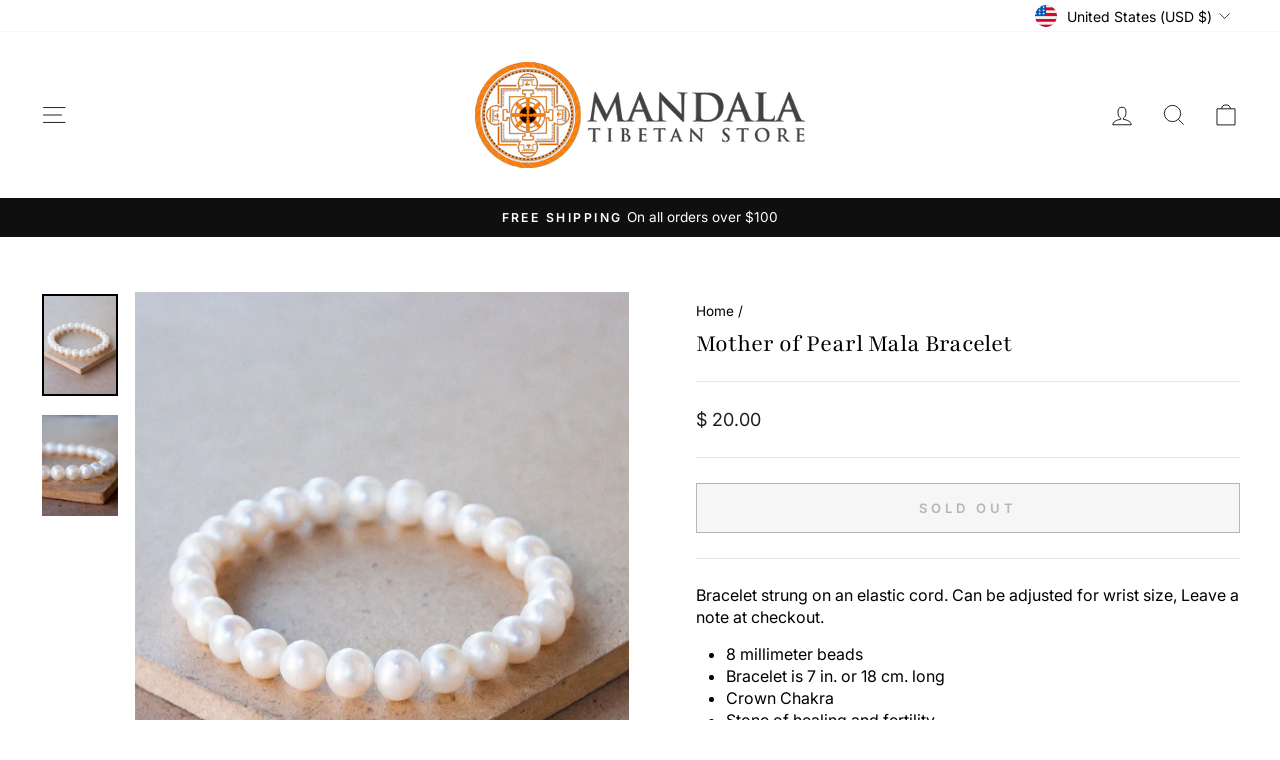

--- FILE ---
content_type: application/x-javascript; charset=utf-8
request_url: https://bundler.nice-team.net/app/shop/status/mandala-7.myshopify.com.js?1768645158
body_size: -333
content:
var bundler_settings_updated='1643850172';